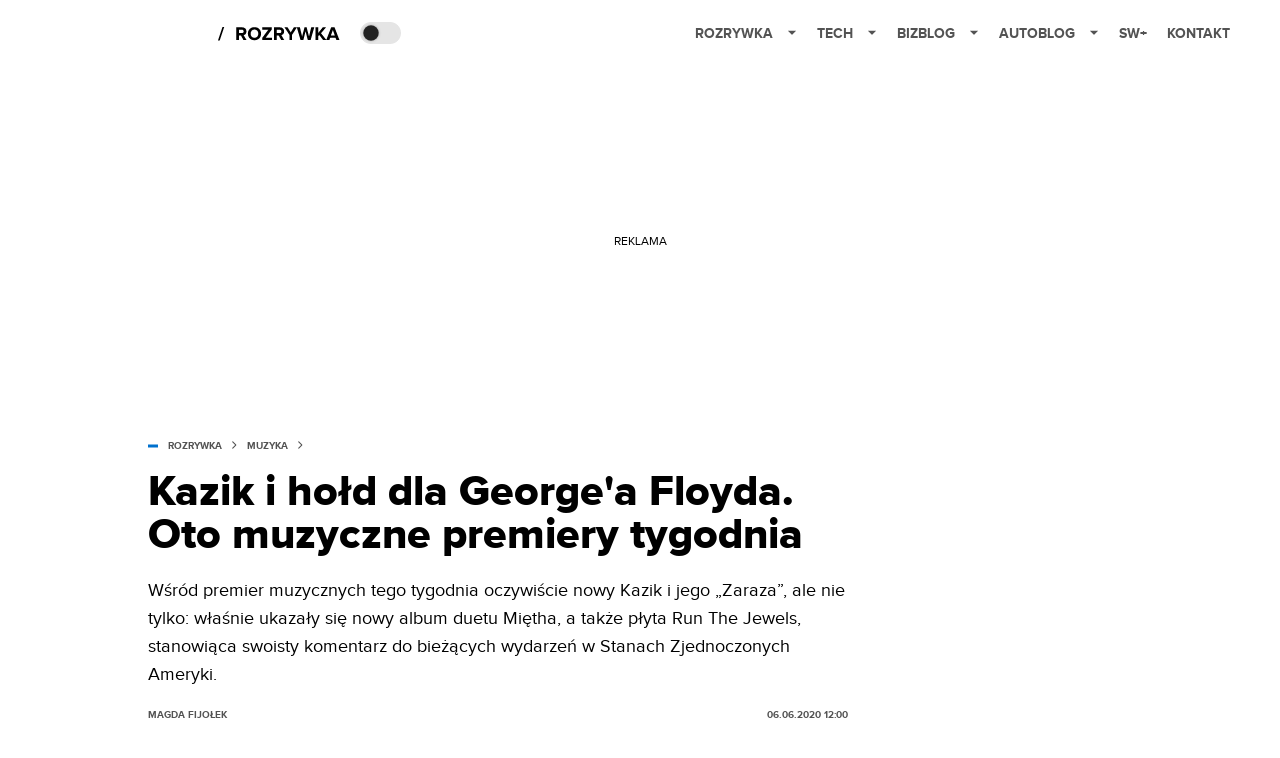

--- FILE ---
content_type: application/javascript; charset=utf-8
request_url: https://rozrywka.spidersweb.pl/_next/static/chunks/3090.16ec3eb5a008c75e.js
body_size: 347
content:
"use strict";(self.webpackChunk_N_E=self.webpackChunk_N_E||[]).push([[3090],{83090:function(t,e,s){s.r(e),s.d(e,{default:function(){return A}});var r,i,a,p,l,n,o,c,h,u,T=s(52322);(r=n||(n={})).TRACK="https://open.spotify.com/embed/track/",r.ALBUM="https://open.spotify.com/embed/album/",r.PLAYLIST="https://open.spotify.com/embed/playlist/",r.ARTIST="https://open.spotify.com/embed/artist/",r.SHOW="https://open.spotify.com/embed/show/",r.EPISODE="https://open.spotify.com/embed/episode/",(i=o||(o={})).TRACK="track",i.ALBUM="album",i.PLAYLIST="playlist",i.ARTIST="artist",i.SHOW="show",i.EPISODE="episode",(a=c||(c={}))[a.WIDTH=300]="WIDTH",a[a.HEIGHT=380]="HEIGHT",(p=h||(h={}))[p.WIDTH=300]="WIDTH",p[p.HEIGHT=80]="HEIGHT",(l=u||(u={})).LIGHT="1",l.DARK="0";let H=(t,e,s)=>{let r="dark"===s?u.DARK:u.LIGHT;switch(t){case o.ALBUM:return`${n.ALBUM}${e}?theme=${r}`;case o.ARTIST:return`${n.ARTIST}${e}?theme=${r}`;case o.EPISODE:return`${n.EPISODE}${e}?theme=${r}`;case o.PLAYLIST:return`${n.PLAYLIST}${e}?theme=${r}`;case o.SHOW:return`${n.SHOW}${e}?theme=${r}`;case o.TRACK:return`${n.TRACK}${e}?theme=${r}`;default:return""}},I=(t,e)=>{if(0===t.length||!t.startsWith("https://open.spotify.com/"))return"";let s=t.split("/");return H(s[3],s[4]?.split("?")[0],e)},m=(t,e)=>{if(0===t.length||!t.startsWith("spotify"))return"";let s=t.split(":");return H(s[1],s[2],e)},d=t=>{let{size:e="default",src:s="",width:r=c.WIDTH,height:i=c.HEIGHT,theme:a="light"}=t;return(0,T.jsx)(T.Fragment,{children:(0,T.jsx)("iframe",{...t,src:""===I(s)?m(s,a):I(s,a),width:"default"===e?c.WIDTH:"custom"===e?r:h.WIDTH,height:"default"===e?c.HEIGHT:"custom"===e?i:h.HEIGHT,"aria-label":"spotify-embed",style:{border:0},allow:"autoplay; transparency; clipboard-write; encrypted-media; fullscreen; picture-in-picture"})})};d.defaultProps={size:"default",src:"",width:c.WIDTH,height:c.HEIGHT,theme:"light"};var f=s(34636),A=function(t){let{embedId:e,figcaption:s}=t;return(0,T.jsx)(f.Z,{block:(0,T.jsx)(d,{src:e}),figcaption:s})}}}]);

--- FILE ---
content_type: application/javascript; charset=utf-8
request_url: https://fundingchoicesmessages.google.com/f/AGSKWxVGAWgpsfi6ovo6SSJxyCPjqy7_ztYtAywn02eK6ZCxlE3IMma-VzvcGym4FRnGS-R8MMUMW3mX2Dyap3pgfSyxt0PywuDl449pPZR3_SngzWaTttSHbCt-V4vS0lDexoDYRzhwOcbtv1TXFABDM0JYstg6ldUW6YiqlErqLNBioZSlfT4bWQajFw==/_/wppas_/videoadv-/dclk_ads./google_caf.js?/js_ads_
body_size: -1284
content:
window['02b53492-a846-42a1-8439-b83b9b268f21'] = true;